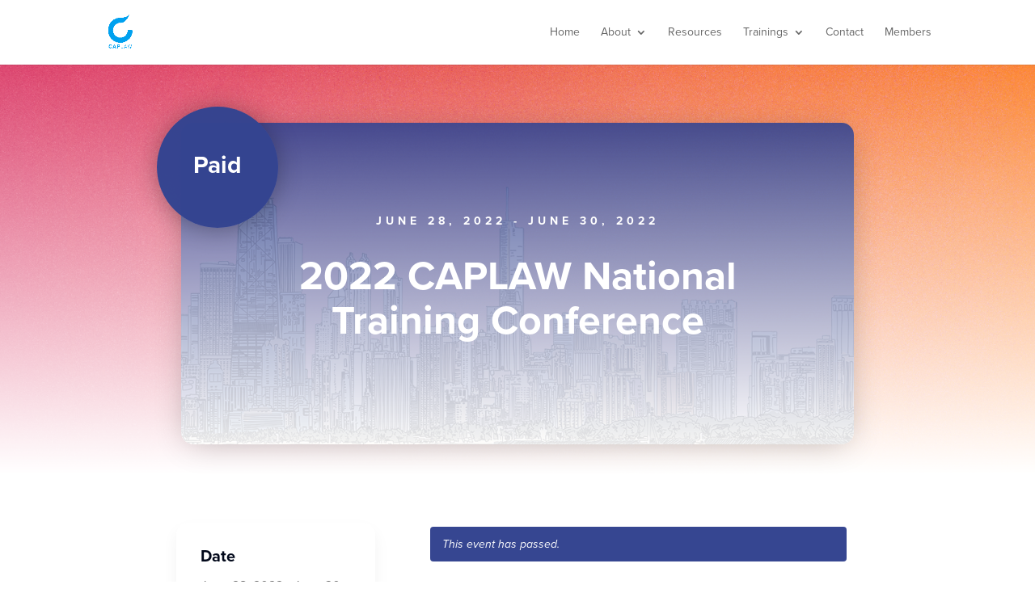

--- FILE ---
content_type: text/html; charset=utf-8
request_url: https://www.google.com/recaptcha/api2/anchor?ar=1&k=6LenhZApAAAAAIe_kQtcMZxJfcKUnmsn9iba9lQg&co=aHR0cHM6Ly9jYXBsYXcub3JnOjQ0Mw..&hl=en&v=PoyoqOPhxBO7pBk68S4YbpHZ&size=invisible&anchor-ms=20000&execute-ms=30000&cb=a9p2gwqckrfd
body_size: 48602
content:
<!DOCTYPE HTML><html dir="ltr" lang="en"><head><meta http-equiv="Content-Type" content="text/html; charset=UTF-8">
<meta http-equiv="X-UA-Compatible" content="IE=edge">
<title>reCAPTCHA</title>
<style type="text/css">
/* cyrillic-ext */
@font-face {
  font-family: 'Roboto';
  font-style: normal;
  font-weight: 400;
  font-stretch: 100%;
  src: url(//fonts.gstatic.com/s/roboto/v48/KFO7CnqEu92Fr1ME7kSn66aGLdTylUAMa3GUBHMdazTgWw.woff2) format('woff2');
  unicode-range: U+0460-052F, U+1C80-1C8A, U+20B4, U+2DE0-2DFF, U+A640-A69F, U+FE2E-FE2F;
}
/* cyrillic */
@font-face {
  font-family: 'Roboto';
  font-style: normal;
  font-weight: 400;
  font-stretch: 100%;
  src: url(//fonts.gstatic.com/s/roboto/v48/KFO7CnqEu92Fr1ME7kSn66aGLdTylUAMa3iUBHMdazTgWw.woff2) format('woff2');
  unicode-range: U+0301, U+0400-045F, U+0490-0491, U+04B0-04B1, U+2116;
}
/* greek-ext */
@font-face {
  font-family: 'Roboto';
  font-style: normal;
  font-weight: 400;
  font-stretch: 100%;
  src: url(//fonts.gstatic.com/s/roboto/v48/KFO7CnqEu92Fr1ME7kSn66aGLdTylUAMa3CUBHMdazTgWw.woff2) format('woff2');
  unicode-range: U+1F00-1FFF;
}
/* greek */
@font-face {
  font-family: 'Roboto';
  font-style: normal;
  font-weight: 400;
  font-stretch: 100%;
  src: url(//fonts.gstatic.com/s/roboto/v48/KFO7CnqEu92Fr1ME7kSn66aGLdTylUAMa3-UBHMdazTgWw.woff2) format('woff2');
  unicode-range: U+0370-0377, U+037A-037F, U+0384-038A, U+038C, U+038E-03A1, U+03A3-03FF;
}
/* math */
@font-face {
  font-family: 'Roboto';
  font-style: normal;
  font-weight: 400;
  font-stretch: 100%;
  src: url(//fonts.gstatic.com/s/roboto/v48/KFO7CnqEu92Fr1ME7kSn66aGLdTylUAMawCUBHMdazTgWw.woff2) format('woff2');
  unicode-range: U+0302-0303, U+0305, U+0307-0308, U+0310, U+0312, U+0315, U+031A, U+0326-0327, U+032C, U+032F-0330, U+0332-0333, U+0338, U+033A, U+0346, U+034D, U+0391-03A1, U+03A3-03A9, U+03B1-03C9, U+03D1, U+03D5-03D6, U+03F0-03F1, U+03F4-03F5, U+2016-2017, U+2034-2038, U+203C, U+2040, U+2043, U+2047, U+2050, U+2057, U+205F, U+2070-2071, U+2074-208E, U+2090-209C, U+20D0-20DC, U+20E1, U+20E5-20EF, U+2100-2112, U+2114-2115, U+2117-2121, U+2123-214F, U+2190, U+2192, U+2194-21AE, U+21B0-21E5, U+21F1-21F2, U+21F4-2211, U+2213-2214, U+2216-22FF, U+2308-230B, U+2310, U+2319, U+231C-2321, U+2336-237A, U+237C, U+2395, U+239B-23B7, U+23D0, U+23DC-23E1, U+2474-2475, U+25AF, U+25B3, U+25B7, U+25BD, U+25C1, U+25CA, U+25CC, U+25FB, U+266D-266F, U+27C0-27FF, U+2900-2AFF, U+2B0E-2B11, U+2B30-2B4C, U+2BFE, U+3030, U+FF5B, U+FF5D, U+1D400-1D7FF, U+1EE00-1EEFF;
}
/* symbols */
@font-face {
  font-family: 'Roboto';
  font-style: normal;
  font-weight: 400;
  font-stretch: 100%;
  src: url(//fonts.gstatic.com/s/roboto/v48/KFO7CnqEu92Fr1ME7kSn66aGLdTylUAMaxKUBHMdazTgWw.woff2) format('woff2');
  unicode-range: U+0001-000C, U+000E-001F, U+007F-009F, U+20DD-20E0, U+20E2-20E4, U+2150-218F, U+2190, U+2192, U+2194-2199, U+21AF, U+21E6-21F0, U+21F3, U+2218-2219, U+2299, U+22C4-22C6, U+2300-243F, U+2440-244A, U+2460-24FF, U+25A0-27BF, U+2800-28FF, U+2921-2922, U+2981, U+29BF, U+29EB, U+2B00-2BFF, U+4DC0-4DFF, U+FFF9-FFFB, U+10140-1018E, U+10190-1019C, U+101A0, U+101D0-101FD, U+102E0-102FB, U+10E60-10E7E, U+1D2C0-1D2D3, U+1D2E0-1D37F, U+1F000-1F0FF, U+1F100-1F1AD, U+1F1E6-1F1FF, U+1F30D-1F30F, U+1F315, U+1F31C, U+1F31E, U+1F320-1F32C, U+1F336, U+1F378, U+1F37D, U+1F382, U+1F393-1F39F, U+1F3A7-1F3A8, U+1F3AC-1F3AF, U+1F3C2, U+1F3C4-1F3C6, U+1F3CA-1F3CE, U+1F3D4-1F3E0, U+1F3ED, U+1F3F1-1F3F3, U+1F3F5-1F3F7, U+1F408, U+1F415, U+1F41F, U+1F426, U+1F43F, U+1F441-1F442, U+1F444, U+1F446-1F449, U+1F44C-1F44E, U+1F453, U+1F46A, U+1F47D, U+1F4A3, U+1F4B0, U+1F4B3, U+1F4B9, U+1F4BB, U+1F4BF, U+1F4C8-1F4CB, U+1F4D6, U+1F4DA, U+1F4DF, U+1F4E3-1F4E6, U+1F4EA-1F4ED, U+1F4F7, U+1F4F9-1F4FB, U+1F4FD-1F4FE, U+1F503, U+1F507-1F50B, U+1F50D, U+1F512-1F513, U+1F53E-1F54A, U+1F54F-1F5FA, U+1F610, U+1F650-1F67F, U+1F687, U+1F68D, U+1F691, U+1F694, U+1F698, U+1F6AD, U+1F6B2, U+1F6B9-1F6BA, U+1F6BC, U+1F6C6-1F6CF, U+1F6D3-1F6D7, U+1F6E0-1F6EA, U+1F6F0-1F6F3, U+1F6F7-1F6FC, U+1F700-1F7FF, U+1F800-1F80B, U+1F810-1F847, U+1F850-1F859, U+1F860-1F887, U+1F890-1F8AD, U+1F8B0-1F8BB, U+1F8C0-1F8C1, U+1F900-1F90B, U+1F93B, U+1F946, U+1F984, U+1F996, U+1F9E9, U+1FA00-1FA6F, U+1FA70-1FA7C, U+1FA80-1FA89, U+1FA8F-1FAC6, U+1FACE-1FADC, U+1FADF-1FAE9, U+1FAF0-1FAF8, U+1FB00-1FBFF;
}
/* vietnamese */
@font-face {
  font-family: 'Roboto';
  font-style: normal;
  font-weight: 400;
  font-stretch: 100%;
  src: url(//fonts.gstatic.com/s/roboto/v48/KFO7CnqEu92Fr1ME7kSn66aGLdTylUAMa3OUBHMdazTgWw.woff2) format('woff2');
  unicode-range: U+0102-0103, U+0110-0111, U+0128-0129, U+0168-0169, U+01A0-01A1, U+01AF-01B0, U+0300-0301, U+0303-0304, U+0308-0309, U+0323, U+0329, U+1EA0-1EF9, U+20AB;
}
/* latin-ext */
@font-face {
  font-family: 'Roboto';
  font-style: normal;
  font-weight: 400;
  font-stretch: 100%;
  src: url(//fonts.gstatic.com/s/roboto/v48/KFO7CnqEu92Fr1ME7kSn66aGLdTylUAMa3KUBHMdazTgWw.woff2) format('woff2');
  unicode-range: U+0100-02BA, U+02BD-02C5, U+02C7-02CC, U+02CE-02D7, U+02DD-02FF, U+0304, U+0308, U+0329, U+1D00-1DBF, U+1E00-1E9F, U+1EF2-1EFF, U+2020, U+20A0-20AB, U+20AD-20C0, U+2113, U+2C60-2C7F, U+A720-A7FF;
}
/* latin */
@font-face {
  font-family: 'Roboto';
  font-style: normal;
  font-weight: 400;
  font-stretch: 100%;
  src: url(//fonts.gstatic.com/s/roboto/v48/KFO7CnqEu92Fr1ME7kSn66aGLdTylUAMa3yUBHMdazQ.woff2) format('woff2');
  unicode-range: U+0000-00FF, U+0131, U+0152-0153, U+02BB-02BC, U+02C6, U+02DA, U+02DC, U+0304, U+0308, U+0329, U+2000-206F, U+20AC, U+2122, U+2191, U+2193, U+2212, U+2215, U+FEFF, U+FFFD;
}
/* cyrillic-ext */
@font-face {
  font-family: 'Roboto';
  font-style: normal;
  font-weight: 500;
  font-stretch: 100%;
  src: url(//fonts.gstatic.com/s/roboto/v48/KFO7CnqEu92Fr1ME7kSn66aGLdTylUAMa3GUBHMdazTgWw.woff2) format('woff2');
  unicode-range: U+0460-052F, U+1C80-1C8A, U+20B4, U+2DE0-2DFF, U+A640-A69F, U+FE2E-FE2F;
}
/* cyrillic */
@font-face {
  font-family: 'Roboto';
  font-style: normal;
  font-weight: 500;
  font-stretch: 100%;
  src: url(//fonts.gstatic.com/s/roboto/v48/KFO7CnqEu92Fr1ME7kSn66aGLdTylUAMa3iUBHMdazTgWw.woff2) format('woff2');
  unicode-range: U+0301, U+0400-045F, U+0490-0491, U+04B0-04B1, U+2116;
}
/* greek-ext */
@font-face {
  font-family: 'Roboto';
  font-style: normal;
  font-weight: 500;
  font-stretch: 100%;
  src: url(//fonts.gstatic.com/s/roboto/v48/KFO7CnqEu92Fr1ME7kSn66aGLdTylUAMa3CUBHMdazTgWw.woff2) format('woff2');
  unicode-range: U+1F00-1FFF;
}
/* greek */
@font-face {
  font-family: 'Roboto';
  font-style: normal;
  font-weight: 500;
  font-stretch: 100%;
  src: url(//fonts.gstatic.com/s/roboto/v48/KFO7CnqEu92Fr1ME7kSn66aGLdTylUAMa3-UBHMdazTgWw.woff2) format('woff2');
  unicode-range: U+0370-0377, U+037A-037F, U+0384-038A, U+038C, U+038E-03A1, U+03A3-03FF;
}
/* math */
@font-face {
  font-family: 'Roboto';
  font-style: normal;
  font-weight: 500;
  font-stretch: 100%;
  src: url(//fonts.gstatic.com/s/roboto/v48/KFO7CnqEu92Fr1ME7kSn66aGLdTylUAMawCUBHMdazTgWw.woff2) format('woff2');
  unicode-range: U+0302-0303, U+0305, U+0307-0308, U+0310, U+0312, U+0315, U+031A, U+0326-0327, U+032C, U+032F-0330, U+0332-0333, U+0338, U+033A, U+0346, U+034D, U+0391-03A1, U+03A3-03A9, U+03B1-03C9, U+03D1, U+03D5-03D6, U+03F0-03F1, U+03F4-03F5, U+2016-2017, U+2034-2038, U+203C, U+2040, U+2043, U+2047, U+2050, U+2057, U+205F, U+2070-2071, U+2074-208E, U+2090-209C, U+20D0-20DC, U+20E1, U+20E5-20EF, U+2100-2112, U+2114-2115, U+2117-2121, U+2123-214F, U+2190, U+2192, U+2194-21AE, U+21B0-21E5, U+21F1-21F2, U+21F4-2211, U+2213-2214, U+2216-22FF, U+2308-230B, U+2310, U+2319, U+231C-2321, U+2336-237A, U+237C, U+2395, U+239B-23B7, U+23D0, U+23DC-23E1, U+2474-2475, U+25AF, U+25B3, U+25B7, U+25BD, U+25C1, U+25CA, U+25CC, U+25FB, U+266D-266F, U+27C0-27FF, U+2900-2AFF, U+2B0E-2B11, U+2B30-2B4C, U+2BFE, U+3030, U+FF5B, U+FF5D, U+1D400-1D7FF, U+1EE00-1EEFF;
}
/* symbols */
@font-face {
  font-family: 'Roboto';
  font-style: normal;
  font-weight: 500;
  font-stretch: 100%;
  src: url(//fonts.gstatic.com/s/roboto/v48/KFO7CnqEu92Fr1ME7kSn66aGLdTylUAMaxKUBHMdazTgWw.woff2) format('woff2');
  unicode-range: U+0001-000C, U+000E-001F, U+007F-009F, U+20DD-20E0, U+20E2-20E4, U+2150-218F, U+2190, U+2192, U+2194-2199, U+21AF, U+21E6-21F0, U+21F3, U+2218-2219, U+2299, U+22C4-22C6, U+2300-243F, U+2440-244A, U+2460-24FF, U+25A0-27BF, U+2800-28FF, U+2921-2922, U+2981, U+29BF, U+29EB, U+2B00-2BFF, U+4DC0-4DFF, U+FFF9-FFFB, U+10140-1018E, U+10190-1019C, U+101A0, U+101D0-101FD, U+102E0-102FB, U+10E60-10E7E, U+1D2C0-1D2D3, U+1D2E0-1D37F, U+1F000-1F0FF, U+1F100-1F1AD, U+1F1E6-1F1FF, U+1F30D-1F30F, U+1F315, U+1F31C, U+1F31E, U+1F320-1F32C, U+1F336, U+1F378, U+1F37D, U+1F382, U+1F393-1F39F, U+1F3A7-1F3A8, U+1F3AC-1F3AF, U+1F3C2, U+1F3C4-1F3C6, U+1F3CA-1F3CE, U+1F3D4-1F3E0, U+1F3ED, U+1F3F1-1F3F3, U+1F3F5-1F3F7, U+1F408, U+1F415, U+1F41F, U+1F426, U+1F43F, U+1F441-1F442, U+1F444, U+1F446-1F449, U+1F44C-1F44E, U+1F453, U+1F46A, U+1F47D, U+1F4A3, U+1F4B0, U+1F4B3, U+1F4B9, U+1F4BB, U+1F4BF, U+1F4C8-1F4CB, U+1F4D6, U+1F4DA, U+1F4DF, U+1F4E3-1F4E6, U+1F4EA-1F4ED, U+1F4F7, U+1F4F9-1F4FB, U+1F4FD-1F4FE, U+1F503, U+1F507-1F50B, U+1F50D, U+1F512-1F513, U+1F53E-1F54A, U+1F54F-1F5FA, U+1F610, U+1F650-1F67F, U+1F687, U+1F68D, U+1F691, U+1F694, U+1F698, U+1F6AD, U+1F6B2, U+1F6B9-1F6BA, U+1F6BC, U+1F6C6-1F6CF, U+1F6D3-1F6D7, U+1F6E0-1F6EA, U+1F6F0-1F6F3, U+1F6F7-1F6FC, U+1F700-1F7FF, U+1F800-1F80B, U+1F810-1F847, U+1F850-1F859, U+1F860-1F887, U+1F890-1F8AD, U+1F8B0-1F8BB, U+1F8C0-1F8C1, U+1F900-1F90B, U+1F93B, U+1F946, U+1F984, U+1F996, U+1F9E9, U+1FA00-1FA6F, U+1FA70-1FA7C, U+1FA80-1FA89, U+1FA8F-1FAC6, U+1FACE-1FADC, U+1FADF-1FAE9, U+1FAF0-1FAF8, U+1FB00-1FBFF;
}
/* vietnamese */
@font-face {
  font-family: 'Roboto';
  font-style: normal;
  font-weight: 500;
  font-stretch: 100%;
  src: url(//fonts.gstatic.com/s/roboto/v48/KFO7CnqEu92Fr1ME7kSn66aGLdTylUAMa3OUBHMdazTgWw.woff2) format('woff2');
  unicode-range: U+0102-0103, U+0110-0111, U+0128-0129, U+0168-0169, U+01A0-01A1, U+01AF-01B0, U+0300-0301, U+0303-0304, U+0308-0309, U+0323, U+0329, U+1EA0-1EF9, U+20AB;
}
/* latin-ext */
@font-face {
  font-family: 'Roboto';
  font-style: normal;
  font-weight: 500;
  font-stretch: 100%;
  src: url(//fonts.gstatic.com/s/roboto/v48/KFO7CnqEu92Fr1ME7kSn66aGLdTylUAMa3KUBHMdazTgWw.woff2) format('woff2');
  unicode-range: U+0100-02BA, U+02BD-02C5, U+02C7-02CC, U+02CE-02D7, U+02DD-02FF, U+0304, U+0308, U+0329, U+1D00-1DBF, U+1E00-1E9F, U+1EF2-1EFF, U+2020, U+20A0-20AB, U+20AD-20C0, U+2113, U+2C60-2C7F, U+A720-A7FF;
}
/* latin */
@font-face {
  font-family: 'Roboto';
  font-style: normal;
  font-weight: 500;
  font-stretch: 100%;
  src: url(//fonts.gstatic.com/s/roboto/v48/KFO7CnqEu92Fr1ME7kSn66aGLdTylUAMa3yUBHMdazQ.woff2) format('woff2');
  unicode-range: U+0000-00FF, U+0131, U+0152-0153, U+02BB-02BC, U+02C6, U+02DA, U+02DC, U+0304, U+0308, U+0329, U+2000-206F, U+20AC, U+2122, U+2191, U+2193, U+2212, U+2215, U+FEFF, U+FFFD;
}
/* cyrillic-ext */
@font-face {
  font-family: 'Roboto';
  font-style: normal;
  font-weight: 900;
  font-stretch: 100%;
  src: url(//fonts.gstatic.com/s/roboto/v48/KFO7CnqEu92Fr1ME7kSn66aGLdTylUAMa3GUBHMdazTgWw.woff2) format('woff2');
  unicode-range: U+0460-052F, U+1C80-1C8A, U+20B4, U+2DE0-2DFF, U+A640-A69F, U+FE2E-FE2F;
}
/* cyrillic */
@font-face {
  font-family: 'Roboto';
  font-style: normal;
  font-weight: 900;
  font-stretch: 100%;
  src: url(//fonts.gstatic.com/s/roboto/v48/KFO7CnqEu92Fr1ME7kSn66aGLdTylUAMa3iUBHMdazTgWw.woff2) format('woff2');
  unicode-range: U+0301, U+0400-045F, U+0490-0491, U+04B0-04B1, U+2116;
}
/* greek-ext */
@font-face {
  font-family: 'Roboto';
  font-style: normal;
  font-weight: 900;
  font-stretch: 100%;
  src: url(//fonts.gstatic.com/s/roboto/v48/KFO7CnqEu92Fr1ME7kSn66aGLdTylUAMa3CUBHMdazTgWw.woff2) format('woff2');
  unicode-range: U+1F00-1FFF;
}
/* greek */
@font-face {
  font-family: 'Roboto';
  font-style: normal;
  font-weight: 900;
  font-stretch: 100%;
  src: url(//fonts.gstatic.com/s/roboto/v48/KFO7CnqEu92Fr1ME7kSn66aGLdTylUAMa3-UBHMdazTgWw.woff2) format('woff2');
  unicode-range: U+0370-0377, U+037A-037F, U+0384-038A, U+038C, U+038E-03A1, U+03A3-03FF;
}
/* math */
@font-face {
  font-family: 'Roboto';
  font-style: normal;
  font-weight: 900;
  font-stretch: 100%;
  src: url(//fonts.gstatic.com/s/roboto/v48/KFO7CnqEu92Fr1ME7kSn66aGLdTylUAMawCUBHMdazTgWw.woff2) format('woff2');
  unicode-range: U+0302-0303, U+0305, U+0307-0308, U+0310, U+0312, U+0315, U+031A, U+0326-0327, U+032C, U+032F-0330, U+0332-0333, U+0338, U+033A, U+0346, U+034D, U+0391-03A1, U+03A3-03A9, U+03B1-03C9, U+03D1, U+03D5-03D6, U+03F0-03F1, U+03F4-03F5, U+2016-2017, U+2034-2038, U+203C, U+2040, U+2043, U+2047, U+2050, U+2057, U+205F, U+2070-2071, U+2074-208E, U+2090-209C, U+20D0-20DC, U+20E1, U+20E5-20EF, U+2100-2112, U+2114-2115, U+2117-2121, U+2123-214F, U+2190, U+2192, U+2194-21AE, U+21B0-21E5, U+21F1-21F2, U+21F4-2211, U+2213-2214, U+2216-22FF, U+2308-230B, U+2310, U+2319, U+231C-2321, U+2336-237A, U+237C, U+2395, U+239B-23B7, U+23D0, U+23DC-23E1, U+2474-2475, U+25AF, U+25B3, U+25B7, U+25BD, U+25C1, U+25CA, U+25CC, U+25FB, U+266D-266F, U+27C0-27FF, U+2900-2AFF, U+2B0E-2B11, U+2B30-2B4C, U+2BFE, U+3030, U+FF5B, U+FF5D, U+1D400-1D7FF, U+1EE00-1EEFF;
}
/* symbols */
@font-face {
  font-family: 'Roboto';
  font-style: normal;
  font-weight: 900;
  font-stretch: 100%;
  src: url(//fonts.gstatic.com/s/roboto/v48/KFO7CnqEu92Fr1ME7kSn66aGLdTylUAMaxKUBHMdazTgWw.woff2) format('woff2');
  unicode-range: U+0001-000C, U+000E-001F, U+007F-009F, U+20DD-20E0, U+20E2-20E4, U+2150-218F, U+2190, U+2192, U+2194-2199, U+21AF, U+21E6-21F0, U+21F3, U+2218-2219, U+2299, U+22C4-22C6, U+2300-243F, U+2440-244A, U+2460-24FF, U+25A0-27BF, U+2800-28FF, U+2921-2922, U+2981, U+29BF, U+29EB, U+2B00-2BFF, U+4DC0-4DFF, U+FFF9-FFFB, U+10140-1018E, U+10190-1019C, U+101A0, U+101D0-101FD, U+102E0-102FB, U+10E60-10E7E, U+1D2C0-1D2D3, U+1D2E0-1D37F, U+1F000-1F0FF, U+1F100-1F1AD, U+1F1E6-1F1FF, U+1F30D-1F30F, U+1F315, U+1F31C, U+1F31E, U+1F320-1F32C, U+1F336, U+1F378, U+1F37D, U+1F382, U+1F393-1F39F, U+1F3A7-1F3A8, U+1F3AC-1F3AF, U+1F3C2, U+1F3C4-1F3C6, U+1F3CA-1F3CE, U+1F3D4-1F3E0, U+1F3ED, U+1F3F1-1F3F3, U+1F3F5-1F3F7, U+1F408, U+1F415, U+1F41F, U+1F426, U+1F43F, U+1F441-1F442, U+1F444, U+1F446-1F449, U+1F44C-1F44E, U+1F453, U+1F46A, U+1F47D, U+1F4A3, U+1F4B0, U+1F4B3, U+1F4B9, U+1F4BB, U+1F4BF, U+1F4C8-1F4CB, U+1F4D6, U+1F4DA, U+1F4DF, U+1F4E3-1F4E6, U+1F4EA-1F4ED, U+1F4F7, U+1F4F9-1F4FB, U+1F4FD-1F4FE, U+1F503, U+1F507-1F50B, U+1F50D, U+1F512-1F513, U+1F53E-1F54A, U+1F54F-1F5FA, U+1F610, U+1F650-1F67F, U+1F687, U+1F68D, U+1F691, U+1F694, U+1F698, U+1F6AD, U+1F6B2, U+1F6B9-1F6BA, U+1F6BC, U+1F6C6-1F6CF, U+1F6D3-1F6D7, U+1F6E0-1F6EA, U+1F6F0-1F6F3, U+1F6F7-1F6FC, U+1F700-1F7FF, U+1F800-1F80B, U+1F810-1F847, U+1F850-1F859, U+1F860-1F887, U+1F890-1F8AD, U+1F8B0-1F8BB, U+1F8C0-1F8C1, U+1F900-1F90B, U+1F93B, U+1F946, U+1F984, U+1F996, U+1F9E9, U+1FA00-1FA6F, U+1FA70-1FA7C, U+1FA80-1FA89, U+1FA8F-1FAC6, U+1FACE-1FADC, U+1FADF-1FAE9, U+1FAF0-1FAF8, U+1FB00-1FBFF;
}
/* vietnamese */
@font-face {
  font-family: 'Roboto';
  font-style: normal;
  font-weight: 900;
  font-stretch: 100%;
  src: url(//fonts.gstatic.com/s/roboto/v48/KFO7CnqEu92Fr1ME7kSn66aGLdTylUAMa3OUBHMdazTgWw.woff2) format('woff2');
  unicode-range: U+0102-0103, U+0110-0111, U+0128-0129, U+0168-0169, U+01A0-01A1, U+01AF-01B0, U+0300-0301, U+0303-0304, U+0308-0309, U+0323, U+0329, U+1EA0-1EF9, U+20AB;
}
/* latin-ext */
@font-face {
  font-family: 'Roboto';
  font-style: normal;
  font-weight: 900;
  font-stretch: 100%;
  src: url(//fonts.gstatic.com/s/roboto/v48/KFO7CnqEu92Fr1ME7kSn66aGLdTylUAMa3KUBHMdazTgWw.woff2) format('woff2');
  unicode-range: U+0100-02BA, U+02BD-02C5, U+02C7-02CC, U+02CE-02D7, U+02DD-02FF, U+0304, U+0308, U+0329, U+1D00-1DBF, U+1E00-1E9F, U+1EF2-1EFF, U+2020, U+20A0-20AB, U+20AD-20C0, U+2113, U+2C60-2C7F, U+A720-A7FF;
}
/* latin */
@font-face {
  font-family: 'Roboto';
  font-style: normal;
  font-weight: 900;
  font-stretch: 100%;
  src: url(//fonts.gstatic.com/s/roboto/v48/KFO7CnqEu92Fr1ME7kSn66aGLdTylUAMa3yUBHMdazQ.woff2) format('woff2');
  unicode-range: U+0000-00FF, U+0131, U+0152-0153, U+02BB-02BC, U+02C6, U+02DA, U+02DC, U+0304, U+0308, U+0329, U+2000-206F, U+20AC, U+2122, U+2191, U+2193, U+2212, U+2215, U+FEFF, U+FFFD;
}

</style>
<link rel="stylesheet" type="text/css" href="https://www.gstatic.com/recaptcha/releases/PoyoqOPhxBO7pBk68S4YbpHZ/styles__ltr.css">
<script nonce="_AWQiRqtzz7Ih4Su3-YapQ" type="text/javascript">window['__recaptcha_api'] = 'https://www.google.com/recaptcha/api2/';</script>
<script type="text/javascript" src="https://www.gstatic.com/recaptcha/releases/PoyoqOPhxBO7pBk68S4YbpHZ/recaptcha__en.js" nonce="_AWQiRqtzz7Ih4Su3-YapQ">
      
    </script></head>
<body><div id="rc-anchor-alert" class="rc-anchor-alert"></div>
<input type="hidden" id="recaptcha-token" value="[base64]">
<script type="text/javascript" nonce="_AWQiRqtzz7Ih4Su3-YapQ">
      recaptcha.anchor.Main.init("[\x22ainput\x22,[\x22bgdata\x22,\x22\x22,\[base64]/[base64]/bmV3IFpbdF0obVswXSk6Sz09Mj9uZXcgWlt0XShtWzBdLG1bMV0pOks9PTM/bmV3IFpbdF0obVswXSxtWzFdLG1bMl0pOks9PTQ/[base64]/[base64]/[base64]/[base64]/[base64]/[base64]/[base64]/[base64]/[base64]/[base64]/[base64]/[base64]/[base64]/[base64]\\u003d\\u003d\x22,\[base64]\\u003d\x22,\x22w47CgipHEsK9aMOPBHLDssKsQ2Jkwog6fsOpD2PDumV6woEtwrQ5woViWgzCuhzCk3/DozTDhGXDlMOdEylVZiUywqnDoHg6w5jCtMOHw7AvwpPDusOvdH4dw6JRwqtPcMK2JGTChEnDpMKhamhMAULDrsKDYCzCi18Dw48Dw44FKCsxIGrCtcKNYHfCl8KrV8K7YMORwrZdfcKqT1Ysw4/DsX7DqCgew7ErSxhGw41twpjDrFnDly82KGFrw7XDh8Kdw7EvwroCL8KqwrULwozCncOZw7XDhhjDuMOWw7bCqncMKjHCv8O2w6dNQsOlw7xNw6DCrzRQw5ZDU1lbHMObwrtYwrTCp8KQw6pab8KBL8OVacKnHmJfw4Avw7vCjMOPw7/ClV7CqnNMeG49w4TCjRE0w4tLA8K5wq5uQsOpHQdUWF41XMKBwo7ClC8EDMKJwoJ3RMOOD8Kjwo7Dg3UOw5HCrsKTwq9Ew40VeMOzwozCkznCucKJwp3DrcO6QsKSbjnDmQXCjAfDlcKLwq/CrcOhw4l1wo8uw7zDuE7CpMO+wpXClU7DrMKHNV4ywpI/w5plbcK3wqYfRsKuw7TDhxTDuGfDgwsdw5NkwrLDmQrDm8KqS8OKwqfCq8KIw7UbFBrDkgBnwqtqwp9nwoR0w6pKN8K3ExbCo8OMw4nCgsKkVmhxwqlNSD5iw5XDrljCnGY7T8OVFFPDnF/Dk8KawrDDnRYDw6nCocKXw78IS8Khwq/DsTjDnF7Dph4gwqTDg1fDg38FOcO7HsKMwoXDpS3DogLDncKPwoEfwptfI8OCw4IWw5YzesKawpseEMO2aF59E8OwO8O7WQtrw4UZwrXCmcOywrRAwo7CujvDiCpSYSLCsSHDkMKLw7tiwovDqwLCtj00wrfCpcKNw6bCpxIdwrTDpGbCncKyQsK2w7nDssKLwr/[base64]/[base64]/CuH9vw49gwqVtwq1jXsOfLk0PdRY/woM/HmrDrsKod8Oswo3DqsKDwod6MAXDrmzCvnR5ei7Dg8OjB8O0wrYoCsOvBcK7c8KuwqsDeww9TTbCkMKxw7sEwovCgsKIwrh/wrJFw6BuNMKKw6ATccKGw4geKUjDrBIeHgfDsW3CuDIUw4fCiTzDo8K8w6/CtiM4dsKsc0MuTcOGS8OvworCkcOrw7oYw5bCgsO1embDtHZowrHDo1t/UcKWwrscwq/CrBLCgXBzShUBwqnDr8Oww5F0wqcIw5fDnsKeOybDscOiwow7wo8vM8OeYwTCsMK9w6TCj8Ozw7vCvD9XwqLCnygYwpgERSXCr8OyMylCXH43O8OCQcOREHN2MsKzw7nDijJ+wq8/EUnDgWxXw6DCtCfDkMKGKkRNw7bCm1pzwrjCoRxzY2PDnkrCgxrCrcOswqfDkMOTcn/DiBnCkMOGARATw5bCgi5HwrsjUcK3McOrXUh7wphjUcKYDzcCwrYhwoXDhMKqFMK4QAnCohHCsl/Dq2LChcOMw6zCvMOEwr9/KsKHITN+V18RLATCoFrDgwXChkXDs1RVB8KeMMKlwrHCiT/[base64]/DvcOgwod3MsOCYcKQw6LDlMOrwqXCuxw/FMKkN0g4EMK/[base64]/w4bCvRc1wpXCn8O8X8KawotjGFMJw4huw7fCq8OGwrbCuBXChMO9bxzDmsOdwo7DrmRPw4lPwrU9f8K9w6Ymwp3Cii8xbgdPwrbDnF/CnmYtwrQVwozDicKwIMKjwqwtw7lecsO3w6hkwr40wp7DvFHCk8OSw61YEi5Zw4R1QQTDr2LCmncEdRh/w5sQLVRVw5AxKMOcLcKGwo/[base64]/FcOKNMOOR1hyw5sOKsObwpoyw4PCrnfCtMKLH8KzwpTChWrDlD3Co8OFSExKwqAySDzCnHzDsjLCjMKGBgt9wr3DrxDCqsO/[base64]/CqsOiwpzDksK0w5l+wrLCtMKqwoHDi07Cp3t4M35UbjVDwpVZJsOlwoQmwqfDjlkqDHLClnEJw747wqZmw7LDvgDCiWxHw7PCsH4fwqjDtgzDqkNKwodYw4ACw44fSGHCusOvVMOdwpvCkcOnwrJJwqduTBIecQtgfHPCtBk4UcO0w7TDkSd6HUDDkAMlSsKFw5/DmcO/ScOMw7hEw5oJwrfCqkFDw6RWFxJTdQVFNMOTIMOKwqt2woXDuMOswoN7EMO9woUaDMOuw44dIDkKwrFgw7vDvsOaIcOBw7TDicOPw6LCmcOPXUE2ORHClDdYE8OWwrrDrhLDjijDsCHCrMOhwosvPi/DjirDqcOvQMOvw4E8w4NTw77CrcKewqUwAxnCtkxdVgtfwrnDk8K2VcOnwojDtQhvwocxGifDrsOwZ8OOEcO3OcKWw5XCgzJlw4bCt8OpwoBrwq/[base64]/YknDtcKpw4DCgELDs8KowqQOJsK0w4txcz3DhMKQwpnDizfCtCLDj8OrIXjCgMOua3nDo8Kkw70CwpvCjAlSwqLCkXDCryrDlcOyw7PDiSgMwqHDv8KCwovDsWvCmsKBwrnDhMOxUcKxIBE3PcOfYGpeKnoDw69xw5zDmjbCsVbDlsOdOT7Dhy3DjcOcGMK+w4/Cs8Onwr5Rw6HDjAzDtz4bFjoHw4HCkjbDssOPw6/CqMKGaMO4w5U6GiBfwr4rElgFEThUFMOdOh3CpMKYZhMJwoA4w73DuMK5SMKXRyHCjBVLw5QJKEPCt3AFa8O5wqfDlTTCl1l+BcOMfBJBwrTDtngIw6cKFsOtwpfCpMO3dMOBwpzDhHDCpjYDw7xjwqPCl8OXw6g/QcKJw7jDsMOUwpEYFsO2X8K9JQLCjjfDsMObw6YtR8KJK8K3w7J0dsKCwovDl1F1w6zCixHCnl9AJyZWwpUbd8K8w6PDh3nDl8Knw5XDowkZJcOsQMK/NCrDtSPCjkQLBGHDsWN6LMOxBQzDgMOSwqwPHU7CtznDuQrCi8OhQcOfE8Kjw73DmcOFwo0ACWNLwr/[base64]/UwpZwqAaXyhlw5TCuAvCsy/Di1TChAlWScOEQnd4w4RQw57Cu8OtwpLDgcKzFwVWw7HDjRR9w7kzbGFzfT7CuD7ClUfCscOLw7MJw7TDn8OQw6BvQB8aCcK7w6nCvCLCqkTCocKGZMKdwq3CpFLCg8KTH8Kvw7kSIzwlRMOFw6tZChHDqsO7A8KQw57DnUswXgLCrTYywqgbw7/CsBDCoT8xwp/DvcKGw7EIwrbCvUgZAcO9bF87wphgA8KWWiXDmsKuRQ3DnXMiwo8gbMK7OcOmw69Ub8OEci3DnVh5wrYOwpVeXCVAdMKca8OPwptKUsK8b8OdeFUTwqLDvxzDrcK1w40SClxcZDMcwr3DssOmw7jDh8OZdn/Dl1dDS8KFw5I3dsOtw7/ChTRzw7LClsKCQxMCwoRFZcOcFcKzwqB4CHbDjGZCS8O0LyTCi8KzJMKIQ0HDoCHCq8OMYQZUw7xNworDlhrCpAvDkDnDhMOqw5PDtcKeOsKAw5FIBMOjw5Q0wpZxQcONFzPCvSwKwqzDjMKYw6XDnWXCo27DjTVlIcK1fsO/KVbDvMOAw452w4cQZTHCtgLDpMKrwrjCgsKvworDhsOEwpTCr3rDkDwqJwvCpjYtw6fDk8OsSkUzEAJZw6/CmsOrwoA7bsOmY8OPUXgaw5XCsMOLwrzCucO8ShDCiMK5w6Jmw5TCtzEcJsK2w4IxKzfDr8OQOMOfIHvCrj0fa0JOOcOhbcKawoIjC8Oewp/CkAZlw4rChsOmw7rDusKuwpHCrMOPQsKbXcK9w4BMRMKnw6cJBMOmw4/[base64]/DnCLDhRgYMRPCk2EuZy/DrzbCjEPDnzPDhcKVwrBEw7DCs8O3wrgGw40jeVQzwo8qCcOHdcOoOsOdw5UDw7cVwq/CvDnDkcKHf8KKw5vCvcOsw4FldW7Ct2DCkMOxwr7DtywcZhRYwo5qPcKiw7pkDMO9wqdRwqUJUMOYE1ppwr3Dj8KxJsOTw7F1TDzCmiDCokPDpXUFBiLChXfCmcOBK1Zew795wpTCgxtsRzcjecKBHy/Cv8O1ZcKEwqlKX8OKw7YJw77DnsOpw70Aw54xw6EAWcK0w6YyIGrDvjlQwqYKw6jCiMO2Ywg5fMKSDSnDoWHClyFOFDRdwrxBwp7CiCjDrC7DsXRrwo3CukHDt21cwrtWwp7CmAfDosKhw7IXDlcXH8OFw5LDtMOyw6bClcOBwo/DpTw8SsK5wrlnwonDoMOpClt3w77ClFIhe8Ktw7vCn8OaOMORwo4sJ8OxL8KqdkcZw48KLMOZw4PDlyfCvMOKTxQUMzQbw7/DgAkTwqPCrC4JDcOnwog6QMKWw5/DtkzCiMOUwrPDjQ9hIAvCtMKPE2DCkXBeJjjDmcOVwoPDnsK0wq7CgTHCkMK4LxrCsMK3wqwaw43Dmmxpw48AM8O4ZcKhw67CvcKScF04w73DmQZPaQZ7PsKswp9cMMKHwo/CjQnDmjtBKsOGR0XDosOswpTCsMOswq/DtxgHXgYXHiNbHsOlw7BJeyPDisKOPsOaURTCj03CuX7DmcKjw6jCjgbCqMK7wrHDv8K9TcOnC8K3PhDCkj0fYcOpwpPDgMKwwoDCncKNw45ywq0tw7/DisK7dsKxwpHCmlbCt8KGY2DDn8ORwpQmFQjCj8KPKsOIIcKYw5zCnsK5RjfCg0nCnsKrw6EjwphLw5NnOmMBOhVYwoHClDbDmC5IYW1Gw6UXXzN+OsOzHiBRw4oESTsFwqgtfcKucMKZTjzDpWbCkMKvw6HDq3/Ck8OGEToIFUDCkcKZwqnCscKDS8OQe8KNw5/Cp1rDh8KrA1fCg8O4JcO2wqjDvsO5W0bCuCvDpXXDgMOlW8O4QsKAWcOMwqcrEsO1wovDmcO3fQvCuDMtwoPDi0o9wq58w4nDhcK8w7QpI8OGwprDhEDDnkjDm8KAAmh9QcObw7fDmcK+L0tnw43DnMKTwrpqH8Ovw63CrEZ0wq/ChSMyw6rCizgHw65nFcOmw694w6lpC8O4PmvDuDJbZMOGwo/Cn8OgwqvCnMOVw7JIdB3CusKNwp/Cgz1kasO4w5s9fsKcw5cWE8Odw4LCh1dAw40yw5fDiCwaasOEw6vCsMOzdsKow4XDtsO+ccOzw4zCkgJUR0MpfA7CmcOZw4dkGsO6IgF6w5/DrUDDuUjCpGwDQ8OEw6QZQcOvwpQrw4rDgMOLG1rDksKzf0rCmGHCqMOCCMOzw7zCoHIswqXChsOew7zDmsKNwp/Cimk9A8O2E1dxw7jCgMK3wr3DncOlwoXDqsOWwr4sw4QZZ8KZw5LCmTYSdnw8w48UfcK2woPClMOBw5JNwqTCucOgSsOIwrDCgcO1ZV7DhsKqwos/w7A2w6x8WFYVwo9DC2gkBMKMcH/DjGkmQ1A7w5LDjcOjSMO8VsO0w7wZwoxEw4LCucK2wp3ClMKONSTDtlPDvwlJYh7CmsOBwrM1ahBOw5/Cqn9Cw63Cq8KTN8OUwoYOwo1ewpB7wrlxwoHDvGfCsg7DjzzDhibDrRBrEcOJFcKBVnnDqgXDtiwgGcK4woDCsMKBw5QdRMOnJcO/w6bClMOrcBLDrMOxwoAuw5dow7zCq8OnT2vCkcKBCcKywpHCkcKLwr9XwqcaF3bCg8K4QH7CvjvCl0U0ahdSfsOVw4vCqkNrK1PCpcKEJMOQMsOlFDxhV3puKx/DlDfDq8KSw4vDnsK0w6pVwqbDkgPCnlzCmjHDscKRw4HCisOjw6I4wpsbeGddUQlzw5LDihzDpDDCqnnDo8OJOn1qdkU0wrUZwq4JYsOdwoIjQn7CpMKXw7HCgMKkY8Ogb8Ocw4/[base64]/[base64]/CucO3wqHCqmHDmC7DrsO9wpPCgsOgBMOpw4jCiMKMeXvDpjrDmgXCm8Kpw5xuwpLCjHc+w5gMwq1KDMOfwqHCrhLCpMKAecK9aR5iMsKhFyXCn8OPDxFrKsKTDMKJw5FKwr/CtgxuMsOvwqs4SgfDrMOlw57DrMKnwrZcwrHChAYcQcKsw7VAYzLDksKuWMKUwrHDnMO8esOta8OFw7ZME20owrTDoisgccOJwo/[base64]/CscOHw5HDtTBkw5PCmTnDg8OTMknClizDgArCghUeCMK/H2bDtRxAw6Rrw6dfwobDr2gxwqhDwqfDpsKMw51Jwq3Dq8KwDBkqP8K0WcKZGMKDwqHChQnCvxLCtHwIwq/ClBHDvVEsEcKNw5DCjsO4w5DCkcO9wpjCm8OpQcOcwpvDsUHCsWnDlsOyEcKIP8KXfT1Ow5TDi2XDgMOUD8OvRsKHOW8FbsOeAMOLQBbDnyp1R8Oyw5/DtcOqwrvCmWEZw4YJwrY7w5F3wovCljTDtC8Kw7PDpjnCmMKhRkp9w5pyw6NEwrMEM8OzwrQ7MMKlwrHCocKvR8K/[base64]/CrSzClCZ/Y8OLwpx4SsOnUl5pw5TDji5mS8Kre8OtwpXDusOSOMKewq3DgkjCjMOgJlABfjkkUnLDvw7DrcKIPMKsG8O7bHfDsyYCMBUdOsOIw7o6w5zDghE3Kn9LNsKEwottT2lAZDBAw5BYwpQPFGVXIMKDw6lxwo8Zb3poCnlSDinCqMOYNSNQwrrCjMKEOMKLUn/DhBvCgyQcDSTDjsKCesKxdsODwpvDv2vDpjRAw77DmSrCg8K/woF+dcOQw6xAwokEwrzDssOHw67Dj8KnF8OzMwYxPMOSfVAKP8Kxw7TDvxrCrsO/[base64]/[base64]/VwpZw7EPwoHDrcOfPsKKw47CksKRwoB3wqHDk8Onw7PDrsO2HQsfwqtSw60MGRxkw49ZKMOxAcOWwohewpZdwq/CnsKjwqEuAMKawr3CvMK/PkDDr8KdRitCw7xnI2fCscOaEcOZwo7DgMK9w6jDgjYmwoHCm8KOwqsZw4TCryDCo8Osw4jCm8KRwosyGDfCnDZyeMOCaMKvMsKuYMOoTMObw7RDAinDvcKxeMOAenZaCcKOwrsTw6/[base64]/[base64]/CozkcPSLCkMO2NsKww5Jfwo1DRcOPwqfDn8KASzvCuBEiw7vDkg3DvFBzwqx4w7/[base64]/Di1jCqFYuw4FuUhzClMOpYsOZw5XCsMKbwoXCjFd9MMKDbwTDgsKYw53CqinCoyDChsOjacOfR8KtwqRcw6XClANhFFh/w7h7wr5FDE1kVnZ7w4IUw5pOw7HCgkAEKy3Cm8KPw4tKw5JOw67ClcOtwqTDusKsFMOXckUpwqcBwoJjw7ciwoRawrXDlzfDoQrCt8OnwrdXbXIjwoXDusKjLcOtHydkwqkyGF4Qa8OEPCkjHcKJK8Kmw7XCisKsXFnDlsKtByIfc0J0wq/CsXLDhADDk1MrdMKMBifCjh99aMKOLcOlOcOCw5rDnMKjDG88w6XCj8KUwokCRCJiXHLCjSdKw7nDhsKvBGDChFEbEzLDlXzDmsKrEylOEwfDtW5yw7AEwqXDgMOtwpHDvmbDjcKYCMOfw5DClAEtwp/CgHHDgXwSSHHDkTh3wos2QcO0wqcMwopgwroNw4Y4w7xqPsKnw4Q6w7fDuTcXTTfCs8K2e8O/[base64]/[base64]/[base64]/wrHDj18ZVUEEwpjCmQXCjCcew6QGJBR4wqgBSMOCwrEvwofDh8KdJsKWPnlEOUzCrsORJR0BCcKPwpgPDcOow6/Dr3UTdcKsFMOpw5jDs0DDusOow5RkHsO0w57DoAdCwoLCqcOwwokfKR58WsO1cgjCrHQgwoUnw7TChSXChAPDpMO8w4sPw6/[base64]/NsKKwoHDll7DuMKEORnDnFMxwp7CjsOnwokVwrXCs8OGwrLDjRXDtlE7V0HCgBo5KsKCU8OZw6Y3UMKMU8K3JVsvw6/DtMOWWD3Ct8KSwoYRWVLDk8OOw4Bowq4cLMOWI8OIEQjCqlRiNcKxwrHDhAh3W8OqBMKiw7E1WcO2wpsLHS8IwrspQl/Ct8OawoYbSBDDvld2PjzDixspLMOCwqfCkQ1qw4XDucKDw7wvD8KEw7LDksKxN8Oiw4jCgDDDq0x+LcONwo98w7UGO8OywogBP8OJw5/[base64]/wrp5w6Fxw6NQUMO9wrrDusKGw48PwpzDu8Ohw4V8wpMEwrUWw4zDgW5Pw4Mcw73DtcKywpvDvh7Cg0LDpSjDohnDvsOkwqvDkcKHwrptJQgUUldiYlfCghrDjcOvw7LDr8KMUcK8w7g2DSDDlGUSTQPDo2pVDMOWBcKtLRDCun/DqSjCinHDiTfCncOIL1piw73DosObPXrCt8KvesOQwrRdwpzCiMOEwpvDu8KNw4PDv8OrS8KfDXHCrcKSY0lOw6zDmR/DlcKlU8Omw7cGwoLCsMKVw7McwrPDlV1IIcKawoAdMgJjdTpMUTQVB8OUw6NFKBzDhX7DrjgmMzjCuMOSw68UQUg0w5AcSGwmHAthw7FhwowEwpcIwpnCkwHDhmXDqhXCuRPDr0toDmlGcXzCvkl0HMOMw4zDo3LCrsK1eMO+OcOcw53DmsKuNcK0w4JIwpzDvA/[base64]/wpzDvAPCp8Kbw4LDpXjDusOnMU7ChMKtw5LDsiDDn1bDkEIlwrRLDMORLcOewqnCqUTCr8Otw4gLYcOlwqDDqsOPb11owrTDlE3Dq8O1woB3w6w7O8KkPcKCE8OqYik5wrJ+FsKyw6vClnLCthx1wrvChMK/MsK2w48IXMK9Wi8Lwrotwp4jacObH8KvZsOrWHEjwrrCvsOrGX8TfgwKHWNsbFPDhHEgCsOCXsObw77Ds8KGQDJjUMOJQyQGU8K3w6HDtAlrwpVLUEvCvUR0KiLDtsO2w4HCv8KtWA7Dn0R2GUDDmlnDo8KIGnbCp05/wonCkMK8w4DDjhnDrm0iw7PCgMOBwo0Dw7vCuMONd8OrDsKhw7jCgsKYNjw3LWPCgcOJe8OswosKEcKfKFXDocOOCMK4NkjDilTCrcKNw5XCsFXCpsKkJcO9w73ChBwZFjDCuXEFwpHDqMObSMOOVsKnRMKXw7jDp1fCosOywprCr8KZEWxYw4/[base64]/Dj8O2wooEOcK2w4ExS8KdV1PCoEDDtsKowovDvlgfw6nCjA5FAcONw7rDjg4/JcKcYVnDscOOw5HDg8KqaMOcY8O4w4TCpF7Ds3hAIjjDgsKGJcKWwq/CjmzDgcKYw6Zmw6XDqFfCum/Dp8OpfcOYwpYTasO0wo3DlMOHw5ECwqDDvzPDqVxBDmAATiFFesO9dnrDkn7DqMOVwr3CnMOGw40Ww4TCqCRrwqZhwpjDg8K/axMxEcKjeMKAc8Oewr7Ck8Oiw4fCiGHDpgV8PMOcC8KgbcKyOMOdw6PDhVE8wrbCtWBHwpMYw4ICw5PDvcKswr/[base64]/[base64]/Dk0AiwpQxIh0xTsOSejLCmnEhNcOmTMOEw4bDoyfCnGPDpV07woDCsmMjw7/DrgF1OAHDpcOew7sGw6ZmZDLCtTAawo3DqyhiDUTDssKbw5nChwESRcKmw51Ew4fCg8Kgw5LCp8OKGsO1wqM+ecOca8KqVsOfBVQgwoPCi8KHC8Oifz9+UcO4FgzClMO5wpcXBT/CknLDjC7ClsOwwozDrg3ClwTClsOiw7kIw7NZwoAfwrzCjMKjwrDCsBFbw61Vf3LDn8KbwrFqWWcAemVsZkrDksKxeX42BAJTQsOfL8O/DMK5WRDCsMO/GyTDksKDB8Khw47DnD5cCRs+w7c7S8OTwrDCjHdKBMKkUjbDv8KRwrtQw7A1M8O4DxbDoULCiSccw44Ew5fCocKww5HCgHEDeHJIcsO0BMOJFcOjw4vDsQd0w7zCtsO9M2hhVcOhHcONwoDDj8KlKz/Cs8OFwoYYw41zQyLDu8KmWy3CmHJAw6DCjMKEScKHwrHCgxwzw5DDkMKUKsOtNcOuwrICBkPCuT0baUxGwr3CvwQ3OMKSw6LCmznDg8ORwoNpCinCuzzDmcObwqwtPF5Mw5QlcUfDuwrClsOIDjw4wq/CvR0vSAIdd15hTlbDkGc/[base64]/DvWrDpcKyfRTDpQzDimDDncOINFMIM0c7wqoWw5QXwqxzRyZxw4PCosKdw5PDlmMVwpcYwrHDlMOxw7YIw7XDjMOdXUgawpR5MClkwoXCoVhAdMOSwoTCpWJPUWjChWEyw4fCtnE4wqjCicO4JnBBaU3DlR/Cnk81T2EFw5ZQwph5I8O/w6jCnMOyRV4Bwo9wUyXCm8Oiwpwrw6VWwpvCgWzChsOtBzjCiyd3BMOYYF3DjSEjOcOuw5FaIU1tWcOrwrxDI8KDG8OSH2F5D13Cp8K/QcO/YnXCj8OGGCrCvR7CvTouwr/Dn2snVsOnwp/DiS8EDBUVw7fDlcOYTicWIcO+PsKpw4LCoVrCusOPbMOQw5V3w5bCtMKGw7fDgAfDngXDsMKfw4zCs3fDpnLCgsKCwp8Owr1+w7BVRQwBw5/Ds8KPw4McwpDDn8OWQsOHwpcWKMO7w7kLN0jCuHNlw5ZKw4kTw7U5wpbCgcOoIE3Cm1bDpR3DthDDhcKDwpfCsMOSQ8OOaMOOeUh8w4ZpwobCtEnDksKDIMOqw6BMw6fDhQFzFQfDiy/DqXwxwrXDgRtnGWvDkMODVhJKwp9kFsKoCn7CgTpwd8Ogw75Nw6/DhcK4NQrDl8KXw49VAMOfCUjDtB0Zw4EBw5peKHQGwrTDvcO6w5whXEhhCWDCsMK7N8OqHMOzw7RwKiQAwpUyw7bClHYrw6TDtMKLdMOYFMKAP8KJWFjComR1A2HDrMK2wqh5HMO8w7fDp8K/[base64]/ClcK1cUPDnsO2w64xw6NewoV6IC7DtsKSNcOOQMKWZi1pw7DDowtyFUnCt2pMEMO5ExJ8wq/[base64]/wr4pw5Q6w6rDosObMkFRwpTCjkwbLsKPA8K/[base64]/[base64]/Ci0hxGz8Tw50Xw6zDil/DuXXCr8ORw6AWw4jCtEwnUlEVwonCo3lVLhZtNgHCvsO/wokPw68zw6oQEsKtf8KZw5ANw5cHeXLCqMO9w5pqwqPCqR0OwrUbQsKOwpzDtcKrb8KUJnvDnsOUw7XDizg8YEoAw40rB8KqQsK4Uy/DjsOFw5PCh8KgNsOhKwI+RHFuwrfCmRtCw5/Dk1fCs2kXwrzDjMODw4/DiGjDv8OAXhcOJMKHw7zDpHl1wqbDtsO8wq/Ds8KUNgLCl15oAAlkeiLDrnXCnWnDu1QWwrMVw7rDjMK8XgMFw43Dg8OZw5NiQ1vDocKnV8OgacOYG8K1wrdFCU0Xw7tmw4vDhG/DksKAaMKKw6rDqMK8w43DjwJfUV19w6d1I8Kfw4sVIWPDkQLCtcO3w7/DkcK7w7/CvcOpMXHCq8K6w6fDjW3CvMOCWmnCvcOiw7bDr1HClRgAwpkFw7jDjsOIWEkdLmLCssKGwrrCncKQdsO6TcO/[base64]/DosKuBsKJRsKXK8KywqnChMKiwrtzwp1Ae8Ocdk/DnWFBw5XDmBzDtiYJw4QIPMOyw4tjwprDjsO/woFdXT4uwr3Ct8O6V07Ck8KJRcOawq9nw7BJL8OqRcKmOcKIw6hzTMORICrCklcBX1oJw7HDiV0jwoLDkcK+PMKLVsO/[base64]/fGA8Jy8BwqfCk1kkw7g9ZXzDsA/DssKSdsOww7HDsQhrfkfCjFPDhEfDicOrFMKtw6bDiBLCuTHDksO8QGcgRMO1J8KBalclJSNOwqTCjm5Mw5jCksKXwrQaw5bCmMKNwrA9S0gQA8Oaw6/Dlz9MNMOfbRMMLFcYw70BLsKtwr3Cqy9MIhhMDMOhwoAJwoYbwr7Dh8O4w5Y7YMOwRMONHRLDjcOLw719ZMKfFQdlR8O8KTfDizcSw6Y3CMOUGsOgwrZzZA8/[base64]/[base64]/CrMO3w5rCrcOowpo1GXgZPALDkjEpw71ywrFVDH8EN0vDgMO5wo/CpnHCnsOAKAHCuTbCoMO6A8KrD27CrcOoAMOEwohfMxtbPcK/wr9cwr3CsDVawo/CgsKcD8K2wocPw4EeFMKdMwXDiMKKG8KeYXJhwrvCh8OIA8KIw5o2woJKUhliw6jDozA1LcKBBMKgd2wJwpo1w6PCm8OOfMO1woVgBMOtbMKsBzhRwq3Cr8KyJMKvO8KkVcO5T8O/fMKXAmsNGcKpwr9Tw4nCn8OFw6ZFD0DCs8OIwpnCggl4LhU8w5nClUcDw5/DtTHDgMKKwrRCYR3CpsKrBDHDpsOXR0DCjBDCk1pja8KLw77DuMKzwq5QLsKkBMKwwp0kw6vCoWRZXMO2dMO+DC80w6PDkVhhwqcXLMK/csO+IU/DnFF0TsOiwpfCngzCvMOzScOcR2EXAiEtw5dcdwLDgmBow6jDlXzDgGQNOnDDihLDj8Kaw7Udw7PCt8KzJ8OXGDtcQsKwwosUZRrDsMKNHsORwpfCsCdjCcOqw4orbcKVw7MGTA1zwqh/[base64]/w756wooRw78kJcKzCcOaw5rCncKPwrvCrsOnw48TwoHCpBtvwqbDqBDCosKrJBnCpE7DrsOtAsORPSM3wpoEw4ZzC3TCqyZQwoMew4VzH2kqKcOiGcO2QMOATcODwro2w43Cm8OUUCDChQcfwpAfVMO8w5bDvGc4ZTTDtkTCmmRVw5zCszoUd8O/azDCoX/Cij8JeifDisKSw4oHf8KvLMKjwo17w6MkwoUnKmJxwqbDhMK4wqrClE1owp7DthIhNBheFMOUwpPCsVzCrjMQwonDqh4CSFY8P8OLPF3CrMKQwrLDs8KFW1/[base64]/UTwZDcOwwpXCkn4ywpvDiMOcw5vDn8OFKwZYaMKjwq3CvMOTfC3Cg8Kkw4vCgzTCgsKtwqbDpcOwwrZlbSvCnsODBsOwVzzCuMKiw4PCiSwMwqTDiUs4wp/CrQA4wrTCgcKtwqBUw5EEwojDq8K+XcKlwrfDpShBw7stwrRww6TDncK6w585w6lxIMOMEQ7DnEHDkcOIw7U9w6Y0w4Uaw4sWbCRxUMK8IsOZwrM/HHjDsgfDg8ODYm0VM8OtE1h8wpgcw53Ch8O1w7zCmMKpCMKtd8O4UTTDqcKoMMKiw5jCmcOZVMOlwrjCsWDDlUnDuDjCuzwUJcKSG8KmYS3DgsOYKFRVwp/CsADCjDotwq/DhcOPw5EkwrzDq8OIF8K3Z8K5MMOrw6B2PyfDunp9IF3Cm8OSQkJFAcKaw5gJwolrZ8OEw7Zxw6hcwrJFR8OEF8Kiw6BpdCl4w4t+wpHCqsKvV8Ozcj/CgsOLw4Zfw7DDncKaBMOUw4zDucKwwrMgw7PCi8OJG03DiV0swqnDusOqd3c9UsOGGG7DrsKOwrlkw6DDksOdwrMvwrvDuWhZw653wphlwrQaZAPCmX7DrWfCiVHDhcOfa1HChXJOYMKPVTzCg8KFw6cyGgNDVW1/HsOIw6fCr8OWNmvDtRg8C1U2eGHCvwkRUnkZa1YvXcK8bUXDmcOoc8Khw67Du8O/[base64]/w6bCiHg1woIiwoQMwqsuwo4rw4ozB8KCwp7DmVbCl8OeNcOUS8K0wqLDkC9aViENaMKcw4zCoMOZA8KQwrFhwp8edSdEwoDCrlknw6XDlywYw7bDn29Ew5o+w47DiVYTwps5wrfCtsKlVy/[base64]/RTsoDsKVwonCgXPDjHjDszsUwqkhwq7DjMOAM8KJQi3DrEwJS8K+wo3Dr2xeRXsBw5TClhpXw5RPQ0HDnR/Cj1EDPMOAw6XDgMK2w6gRIkbDhsOjwqvCvsOEMMOrRMOhXcK/w6zCinTDqiDDo8OdHsKbPinDqzV0DMOzwrIxMMO4wqw/RsKywpdLwpZZScOSwpPDvMKACwAtw7rDgMK6AS7Chn/CjcOmNBHCmBpZJXxTw6bCiF3Dn2bDgTsLeUrDry/CnHtGehQLw43Dr8KeQl7DnwR9DRJgX8OUwrTCqXpIw50Rw5kEw7MAwqLClsKnNXzDl8K+wpkWwoTDtQkkw5pJFnAgTULCtDDDoUEQw790QcOxMVZ2w5vCsMKKw5HDiH9cWcOdw68Qf00Bwo7CgsKcwpHDm8Oow6LCg8Oaw4/Dm8KGDXRvwprDihBVG1bCv8OwEMOww7zCjcO9w7low6vCo8Ktwp/CjsKZBmjCoTNww53Ci3LCr1/[base64]/DlwHCkMKDw43Co8KWKG/CrkYWdMOSwrfDrsKawrZOJCURMBrDpwdjwpLCjkF/w6LCmcO2wrjCmsOpwrfDl2vCr8O5wrrDimPCsVLCoMOWDSpxwotmC0jCqcO9w4XDr1LCmQbCocOBYxdfw75Pw4c8SDsBU3AnVR1XE8KjN8OAEMKtwqDCoSnDm8O4w7pFKDdyIVHCuWM/[base64]/w5BRIsKewrjChcOZworCp8KDckI2woTCvMKraxrDqMOkw4Mjw63DvsK8w6F4fmHDusKkESjCvMKvwp57dRZ+wrliYcO4w5LCtcO5AEYcwqkKdMObwq5vIQRmw75rR2/DscKBS1DDgD1xLsO9wozChMOFwpnDnsOjw6tcw4fDr8KFw49Hwo7Dr8KwwrDCp8OuBTQDw6bDk8Omw4PDuDJPNStuwpXDocO1G33DiHHDpsOQaUXCu8O1TsKzwonDnsKIw6DCssKSwpl9w7Mvwotww4fCvH3Djm3CqFrDu8KNw5HDp39mwqRtUsK/YMK8PcOpw43ClcK2KsOjwrdaaFJEK8KuE8Oxw7wfwrNGc8KkwrY0cix5w5N0VsO2wrg+w4HDoEZvfj7DmsOQwq/[base64]/SjtbZMOLBcOjasOIw4TCnDPCongKKcOFZh3CvMKww4XDqjRZw6lGLsOHYMOJw7fCkUNpw5PDm24Hw63CqcKkwo3CvcO/wrPCm27DoQBiw7zCnSfCrMKIOGYfw7rDocKPZF7CnMKfwp8yGFjDrFjCg8K5wqDCuyojw6nCmgbCqsOjw7obwoIVw5PDqQwMMsO/[base64]/CmMOzfHXCgF/[base64]/Dm8OJw73CpDkDw70LwobDihPCjnhfwqLDssK3w6jDkmEjw7FnNsKmK8OHwqZRCcKhF00Gw5nCowjDlsKiwqNqI8OiDQU9wq4GwpASCRrDmjQ4w7Qcw5Nvw7XDsGzCulNhw5DCjikZEVDDjUYTwrPCjnfCuU/DmsKyG2APw7HCkxnDgxDDvcO1wqnCjcKZw5c3wplfAA3Di2Rvw5bCkcKvLMKgwrDCmcOjwpspD8OgPMKJwqtOw5kmCEQPZkrDlsKCw6jDlT/Co1zCqXLDtGQNXn8mNFzCkcKeNkk2wrrDvcKVw7xieMOiwrRmFXfChGlxw7XDgcOqw63Duw4qSyrCo2pWwqYUGcOiwp3CqCXDlsKOw54nwr1Ww4NRw5wMwpfDksO4wr/[base64]/T8O5HVo1w5J2Z8KqKsK0w7ZFw4HCtMOEcXEDw7USwr7CoCjCu8OnacOrMSbDqMOnwq5Sw7oSw4PDvUjDplRZw7YcCCDDrR8kR8OCwq7Dp0tCw4PCiMOkHXEKw7PDrsOOw43Dh8KZVDJQw4xUwpbCi2EdET3CgAXChMOiw7XCqjZ+fsKFIcKRwqTDkVvCtl/[base64]/w7hLwq3CrsOBw6nCgW9JQxPCs8K1wrXDqhY6w5l5w6TCkFh7wq7CklTDpMOkw5dcw4rDjMOCwpYgWMKZIMOVwo7DjsKzwop3d3Mww7B2w6jCtSjCqDAFZ34Uby/Cg8KIScKiwqR/DMOsbMKaVxBZVsO9ajU2wp9+w7FabcKpecOVworCnFPCkCMFAMK4wp3DhwUGJ8KWCMO6KWEiw6LChsOrLkTCpMOawpE/AwTDgcOow6t7TMKiby7DuF90wpdowrbDpMOjcMOvwoHCtcKjwo/CnHN7w4/Ck8KTJjfDh8KSw7hcL8K7OAwGZsKwYcOyw57DmzcsNMOuScOxw47DgRjCqMOqUMO1cw3Cj8KsAsKxw6wbAXscRcOAHMKCw73DpMKmwqtUK8KbUcOnwrtAw7jDnMKMQEPDgQkzwo9vC1J+w6DDl33CnsOOZ3xnwosGNGfDhcO0wrrDn8O0wrbDhsO6woXDmxM/wqzCoGLCusKTwqkWdw/DmcOPwqvCpcK/wp5awonDsE52UGXDtSPCpUgDMVXDih8swp7CjR0MI8OFAEFLf8KhwqLDicOYw4nDtGctXcKeCMKvIcO0w7UuI8KwOsKjwoLDt1fCp8OqwqZzwrXCkgc4JmbCg8O+wqdmIEh8w4J7w694V8Kfw4nCjGwNw7IBKB/DtMK4w7p+w7/DgcKFacK7QA5mJCtifsKQwpvClcKcawRuw4MDw5DDiMOOw7YqwrLDlH47w5PCnSfCgw/[base64]/YMKMwpnCrDljWMKBw7DDhcOawrtYwo/DmQIif8K8ZW4MF8KYw5EfAMODecOcHUPDoXBaZcKpVy7ChcOzBzXCs8K7w7vDhcKSSsOVwo7DhWrCv8OJw7fDrmXDjEDCvsOWGMKFw60JUlF6woIVKzkWw5rDm8Kww5XDk8OCwrTDnMKfwodzRsO/[base64]/DssKkw5rDpHQFwqkAQsK2woo1U2nDsMKLGUBnw43CnkVAwo3Du1TCjE3DiAfCqCB1wqTDlsOYwpDCssO8wqouQsOlW8OpVMObO0/CqcKlAzhnw47DtWZ4wqgzJCcOEBYIw5rCosOAwqPDnMKbw75Swp87OyI9wqhmczfCs8Oewo/Dm8KQw4fCrx/[base64]/w6MlbsOEw6bCqV3CgcOZw6PCg8ORw47CqcOlwrTCo8KPwq5Lw7B9wqbDj8KyPVzCrcKoERRow6MXAyJPw4vDuEnCmGjDp8O4w68dRmPCvQI1w5LCvn7CqsKrc8KTZMO2YQDDn8ObDG/DqA0Xd8KFDsOzw5c8wphkFgEiwpd6w78sEMOjEcKnw5UiGsOqw5zCqcKjOlRRw6Nlw7TDjy13w4/DnMKrC23DrcKYw4FjPsO9C8KKw5PDhcONIsKWRTtOwrE2J8OvSMK6w4jDkBdiwoAzBDhawpXDqsKZKMOawocGw53DicKtwoHCggcCMMKzYMO0IBrDq1TCscOKwpDDhsK7wqrDpcOfBnUewpVHVyZIfMO/XAzCmcO/c8KATcKcw6LCgFrDhhoQwp5/w5hgw7nDrSNsPcOMwrbDoU1Cwrp3BMKowqrCjsOIw6lKCMK8ZyJmwp/CusKpf8KGL8KPJ8KRw54Xw4LDkyUuw7hKUxIow7TCqMOsw4LCvzVeZ8Ojw7/Cr8K6YMOQBMO4VyNmw4NKw57ChsKzw4jCnsOtc8O1wp1ewq8PWMKlw4PCiApZcsOYQ8Owwr0kG27Dg1LDvQnDtE/DtcKzw6d+w7XDq8O/w7NVMSTCoD7DmhBtw5MnL2TCkF7CrsK4w45ODVg2w4XDqcKpw4fCtcOdOw89w6lTwqpOByB2ZcOcVR3DuMOaw7DCosKxw4bDj8Oew6nCnjbCksOnSizCuwJNGEobwqrDisOUfsKFB8K0NGbDr8KCw7E+R8KkLFN1SsK9SMK5SSLCum/Dm8Oww5HDg8OpYMOjwoDDrsKvwqnDsmQMw5E1w5MBO1UWcgNGwqHClG3CnXzCnTHDrCrCsUvCpg\\u003d\\u003d\x22],null,[\x22conf\x22,null,\x226LenhZApAAAAAIe_kQtcMZxJfcKUnmsn9iba9lQg\x22,0,null,null,null,1,[21,125,63,73,95,87,41,43,42,83,102,105,109,121],[1017145,362],0,null,null,null,null,0,null,0,null,700,1,null,0,\[base64]/76lBhnEnQkZnOKMAhk\\u003d\x22,0,0,null,null,1,null,0,0,null,null,null,0],\x22https://caplaw.org:443\x22,null,[3,1,1],null,null,null,1,3600,[\x22https://www.google.com/intl/en/policies/privacy/\x22,\x22https://www.google.com/intl/en/policies/terms/\x22],\x22vZci1ldErqR4iDBkpNMpr0bcihjTyKTxQUMvt2hv1zw\\u003d\x22,1,0,null,1,1768664575750,0,0,[88],null,[103],\x22RC-SasO4MrfkM7Zig\x22,null,null,null,null,null,\x220dAFcWeA4GP7WdsSYhH9KrYCzd__3hfwNgH-7BjogdqBfXrLhisMubssD0E4VFxl2xedIGYqXikAgdiC-St69wVN9UxVgUozARVw\x22,1768747375931]");
    </script></body></html>

--- FILE ---
content_type: text/css
request_url: https://caplaw.org/wp-content/et-cache/global/et-divi-customizer-global.min.css?ver=1767306990
body_size: 328
content:
h1,h2,h3{font-family:proxima-nova,sans-serif}h4,h5,h6{font-family:proxima-nova,sans-serif}p{font-family:proxima-nova,sans-serif;font-weight:400}ul{font-family:proxima-nova,sans-serif;font-weight:400}.et_pb_button{font-family:proxima-nova,sans-serif}#top-menu a:hover{color:#abacb0;background:#ffffff}#top-menu .sub-menu a:hover{color:#abacb0;background:#ffffff}#top-menu .sub-menu{background-color:#ffffff;border-top:5px solid #00a1ef;width:200px;padding-top:10px;padding-bottom:0px;margin-top:0px}#top-menu .sub-menu .menu-item{text-align:center;padding-top: 10px;padding-bottom:8px;padding-left:0px;padding-right:0px;border-bottom:1px solid #00a1ef}#top-menu .sub-menu .menu-item:first-child{padding-top: 0px}#top-menu .sub-menu .menu-item:last-child{border-bottom:0px}.pod-launch{margin-top:20px}.member-badge{top:10px!important;left:8px!important;width:45px}

--- FILE ---
content_type: application/x-javascript
request_url: https://caplaw.org/wp-content/uploads/js/cl-funcs-1.3.js
body_size: 2231
content:
"use strict";

/**
 * v1.1 getSearchInfo - Encode '+' signs, which were previously form
 * encoding symbols themselves (encoding spaces) to %20 as Matomo
 * is not getting this data as part of a query string and will not
 * properly decode the '+' signs to spaces.
 *
 * v1.2 getSearchInfo - Remove URIDecoding of values as result should
 * be sent to Matomo encoded.  Also, generally clean syntax to
 * standardize on one form of anonymous function.  Standardize
 * some variable names to match a single convention.
 *
 * v1.3 getSearchInfo - Reinstate URIDecoding.  Rework code
 * to (hopefully) be somewhat more straightforward.  Also
 * URIDecode keys even though this is likely not required.
 */

var CLFuncs = CLFuncs || {};

CLFuncs.ResourceSearchFuncs = (function () {

  //Build a map of known search terms and human readable equivalents.
  const searchTermMap = {};
  searchTermMap["_sf_s"] = "Text Search";
  searchTermMap["_sft_topic"] = "Topics";
  searchTermMap["_sft_audience"] = "Audiences";
  searchTermMap["_sft_resource_type"] = "Resource Types";
  searchTermMap["_sft_membership_level"] = "Membership Levels";
  searchTermMap["_sfm_creation_year"] = "Creation Year Range";

  //Parameters to ignore.
  const paginationParam = "sf_paged";
  const etBlogParam = "et_blog";

  return {
    /**
     * Returns Human readable complete search string for logging.
     * Output: key=val|key2=val|...
     *
     * Context assumes query parameter keys have been mapped to human
     * readable form (see map in this IIFE).  If no match is found
     * in the map, the original query param key will be included in
     * output.
     *
     * Output string will have alphabetized by query param key.  This
     * is so equivalent searches will present with equivalent String.
     *
     * Does not include paginationParam or etBlogParam in result.
     *
     * Output String will NOT be URL encoded.  It is assumed that
     * function downstream of this that is using this data to call
     * analytics will encode its data as needed.
     * Any incoming encoding will be removed during processing.
     *
     * Should only be called anytime after page load.  Expected use
     * is when page is being unloaded as all ajax search modifications will
     * be complete at that point and on query string.
     */
    getSearchInfo: function (qParms) {
      //Create a map of search term key-values subbing in human readable terms where possible.
      const queryParamsOutput = qParms.split('&').reduce(function(resultMap, singleQueryParam) {
        const [key, value] = singleQueryParam.split('=');

        //Don't include pagination ET Blog parameter. Skip.
        if(key !== paginationParam && key !== etBlogParam) {

          //Look for human readable search term for this key.
          //If none found, just use incoming key.
          let searchTerm = searchTermMap[key];
          if(!searchTerm) {
            searchTerm = key;
          }

          //For both searchTerm (key) and value, replace any '+' signs in query
          //string with encoded ' ' (%20) as in certain cases the URL is encoded
          //with 'form' encoding, which uses '+' for space. Once decoded, '+'
          //will now become ' '.  This solves for Matomo site search recording
          //issue Where Matomo treats these variants separately leading to what
          //looks like duplicate search results but with the same search terms.
          //In Matomo UI, both variants look like ' ', but in the DB, they are
          //recorded separately and show as duplicates in the UI.

          //V1.3 Unlikely, but decode any URI encoding if found in key. 
          searchTerm = decodeURIComponent(searchTerm.replace(/\+/g, '%20'));
    
          //Set value for searchTerm key.
          resultMap[searchTerm] = decodeURIComponent(value.replace(/\+/g, '%20'));
        }
        return resultMap;
      }, {});

      //Sort the output.  Note: Final response will be alpha sorted by key, 
      //but values are left as they were passed to this function.
      //I.e. If a csv set of values for a given key was passed as:
      //'foo=c,b,a', the value 'c,b,a' will not be rearranged to 'a,b,c'
      //It is assumed that csv value strings are passed in a consistent 
      //way across search queries.  Meaning, foo=c,b,a will not be passed in
      //a later request as foo=a,b,c or foo=c,a,b.  Even though all these
      //versions will provide the same search result, Matomo will treat them
      //separate searches (i.e. not aggregate the results) if the values are
      //organized in different ways.  Currently recorded data (as of 01/16/2023)
      //is not in alphabetical order, so changing this behavior to re-arrange
      //alphabetically will break the ability to look at aggregated data spanning
      //before and after this date in the Matomo UI.
      const sortedQueryParamsOuput = Object.keys(queryParamsOutput).sort().reduce(function(resultMap, key) {
        resultMap[key] = queryParamsOutput[key];
        return resultMap;
      }, {});

      //Format final output to a string: key=val|key2=val|...
      var outputSearchQuery = "";
      Object.keys(sortedQueryParamsOuput).forEach(function(key, index) {
        if(outputSearchQuery != "") {
          outputSearchQuery += "|"
        }
        outputSearchQuery += key + "=" + sortedQueryParamsOuput[key];
      });
      return outputSearchQuery;
    }
  }
})();

